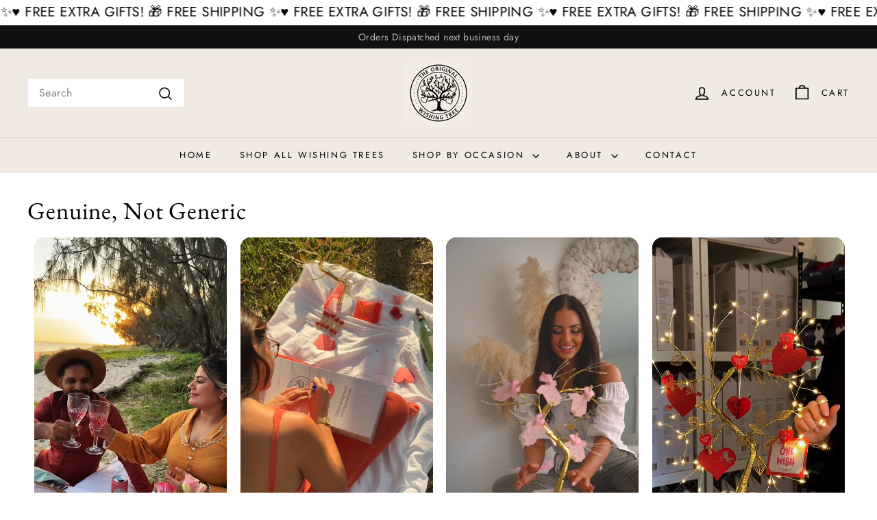

--- FILE ---
content_type: text/javascript
request_url: https://theoriginalwishingtree.com/cdn/shop/t/14/assets/cart.js?v=83797180930675604941730872588
body_size: -348
content:
export function getCart(){const url=`${window.Shopify.routes.root}cart.js?t=${Date.now()}`;return fetch(url,{credentials:"same-origin",method:"GET"}).then(response=>response.json())}export function getCartProductMarkup(){let url=`${window.Shopify.routes.root}cart?t=${Date.now()}`;return url+=url.includes("?")?"&view=ajax":"?view=ajax",fetch(url,{credentials:"same-origin",method:"GET"}).then(response=>response.text()).catch(e=>console.error(e))}export function changeItem(key,qty){return _updateCart({url:`${window.Shopify.routes.root}cart/change.js?t=${Date.now()}`,data:JSON.stringify({id:key,quantity:qty})})}export function updateAttribute(key,value){return _updateCart({url:"/cart/update.js",data:JSON.stringify({attributes:{[key]:_attributeToString(value)}})})}export function updateNote(note){return _updateCart({url:"/cart/update.js",data:JSON.stringify({note:_attributeToString(note)})})}function _updateCart(params){return fetch(params.url,{method:"POST",body:params.data,credentials:"same-origin",headers:{"Content-Type":"application/json","X-Requested-With":"XMLHttpRequest",Accept:"application/json"}}).then(response=>response.text()).then(cart=>cart)}function _attributeToString(attribute){return typeof attribute!="string"&&(attribute+="",attribute==="undefined"&&(attribute="")),attribute.trim()}
//# sourceMappingURL=/cdn/shop/t/14/assets/cart.js.map?v=83797180930675604941730872588
